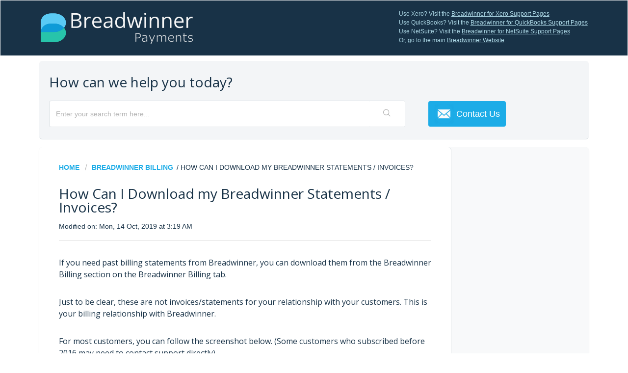

--- FILE ---
content_type: text/html; charset=utf-8
request_url: https://help-payments.breadwinner.com/support/solutions/articles/44001811601-how-can-i-download-my-breadwinner-statements-invoices-
body_size: 8794
content:
<!DOCTYPE html>
       
        <!--[if lt IE 7]><html class="no-js ie6 dew-dsm-theme " lang="en" dir="ltr" data-date-format="non_us"><![endif]-->       
        <!--[if IE 7]><html class="no-js ie7 dew-dsm-theme " lang="en" dir="ltr" data-date-format="non_us"><![endif]-->       
        <!--[if IE 8]><html class="no-js ie8 dew-dsm-theme " lang="en" dir="ltr" data-date-format="non_us"><![endif]-->       
        <!--[if IE 9]><html class="no-js ie9 dew-dsm-theme " lang="en" dir="ltr" data-date-format="non_us"><![endif]-->       
        <!--[if IE 10]><html class="no-js ie10 dew-dsm-theme " lang="en" dir="ltr" data-date-format="non_us"><![endif]-->       
        <!--[if (gt IE 10)|!(IE)]><!--><html class="no-js  dew-dsm-theme " lang="en" dir="ltr" data-date-format="non_us"><!--<![endif]-->
	<head>
		
		<!-- Title for the page -->
<title> How Can I Download my Breadwinner Statements / Invoices? - Breadwinner Payments </title>

<!-- Meta information -->

      <meta charset="utf-8" />
      <meta http-equiv="X-UA-Compatible" content="IE=edge,chrome=1" />
      <meta name="description" content= "" />
      <meta name="author" content= "" />
       <meta property="og:title" content="How Can I Download my Breadwinner Statements / Invoices?" />  <meta property="og:url" content="https://help-payments.breadwinner.com/support/solutions/articles/44001811601-how-can-i-download-my-breadwinner-statements-invoices-" />  <meta property="og:description" content="     If you need past billing statements from Breadwinner, you can download them from the Breadwinner Billing section on the Breadwinner Billing tab.     Just to be clear, these are not invoices/statements for your relationship with your customers..." />  <meta property="og:image" content="https://s3.amazonaws.com/cdn.freshdesk.com/data/helpdesk/attachments/production/2043028931063/logo/rDiwwdUOM9lPn7iwId3vCte0GOg_Pnn6IQ.png?X-Amz-Algorithm=AWS4-HMAC-SHA256&amp;amp;X-Amz-Credential=AKIAS6FNSMY2XLZULJPI%2F20260119%2Fus-east-1%2Fs3%2Faws4_request&amp;amp;X-Amz-Date=20260119T154653Z&amp;amp;X-Amz-Expires=604800&amp;amp;X-Amz-SignedHeaders=host&amp;amp;X-Amz-Signature=33d1d2d5b7f9dd9aa200d8def1649217c6c52e0582a2b6502e8cf379ba481ffc" />  <meta property="og:site_name" content="Breadwinner Payments" />  <meta property="og:type" content="article" />  <meta name="twitter:title" content="How Can I Download my Breadwinner Statements / Invoices?" />  <meta name="twitter:url" content="https://help-payments.breadwinner.com/support/solutions/articles/44001811601-how-can-i-download-my-breadwinner-statements-invoices-" />  <meta name="twitter:description" content="     If you need past billing statements from Breadwinner, you can download them from the Breadwinner Billing section on the Breadwinner Billing tab.     Just to be clear, these are not invoices/statements for your relationship with your customers..." />  <meta name="twitter:image" content="https://s3.amazonaws.com/cdn.freshdesk.com/data/helpdesk/attachments/production/2043028931063/logo/rDiwwdUOM9lPn7iwId3vCte0GOg_Pnn6IQ.png?X-Amz-Algorithm=AWS4-HMAC-SHA256&amp;amp;X-Amz-Credential=AKIAS6FNSMY2XLZULJPI%2F20260119%2Fus-east-1%2Fs3%2Faws4_request&amp;amp;X-Amz-Date=20260119T154653Z&amp;amp;X-Amz-Expires=604800&amp;amp;X-Amz-SignedHeaders=host&amp;amp;X-Amz-Signature=33d1d2d5b7f9dd9aa200d8def1649217c6c52e0582a2b6502e8cf379ba481ffc" />  <meta name="twitter:card" content="summary" />  <link rel="canonical" href="https://help-payments.breadwinner.com/support/solutions/articles/44001811601-how-can-i-download-my-breadwinner-statements-invoices-" /> 
<meta name="description" content="Breadwinner Payments" />
<meta name="keywords" content="Stripe, Breadwinner, QuickBooks, Breadwinner Payments support, Breadwinner Payments Support" />

<!-- Responsive setting -->
<link rel="apple-touch-icon" href="https://s3.amazonaws.com/cdn.freshdesk.com/data/helpdesk/attachments/production/2043028933855/fav_icon/XxuATT2VLy_FVKslFOz7e94AZRYdCbb2gg.png" />
        <link rel="apple-touch-icon" sizes="72x72" href="https://s3.amazonaws.com/cdn.freshdesk.com/data/helpdesk/attachments/production/2043028933855/fav_icon/XxuATT2VLy_FVKslFOz7e94AZRYdCbb2gg.png" />
        <link rel="apple-touch-icon" sizes="114x114" href="https://s3.amazonaws.com/cdn.freshdesk.com/data/helpdesk/attachments/production/2043028933855/fav_icon/XxuATT2VLy_FVKslFOz7e94AZRYdCbb2gg.png" />
        <link rel="apple-touch-icon" sizes="144x144" href="https://s3.amazonaws.com/cdn.freshdesk.com/data/helpdesk/attachments/production/2043028933855/fav_icon/XxuATT2VLy_FVKslFOz7e94AZRYdCbb2gg.png" />
        <meta name="viewport" content="width=device-width, initial-scale=1.0, maximum-scale=5.0, user-scalable=yes" /> 
		
		<!-- Adding meta tag for CSRF token -->
		<meta name="csrf-param" content="authenticity_token" />
<meta name="csrf-token" content="JUQolt4ZrGM726dMsSFooiLIhQAQDBpoZeuh6tZwIcCgLtXcmo2OD17BOgC2Z8iUmnnuimMXjezD0iP5vPZiGg==" />
		<!-- End meta tag for CSRF token -->
		
		<!-- Fav icon for portal -->
		<link rel='shortcut icon' href='https://s3.amazonaws.com/cdn.freshdesk.com/data/helpdesk/attachments/production/2043028933855/fav_icon/XxuATT2VLy_FVKslFOz7e94AZRYdCbb2gg.png' />

		<!-- Base stylesheet -->
 
		<link rel="stylesheet" media="print" href="https://assets7.freshdesk.com/assets/cdn/portal_print-6e04b27f27ab27faab81f917d275d593fa892ce13150854024baaf983b3f4326.css" />
	  		<link rel="stylesheet" media="screen" href="https://assets2.freshdesk.com/assets/cdn/falcon_portal_utils-a58414d6bc8bc6ca4d78f5b3f76522e4970de435e68a5a2fedcda0db58f21600.css" />	

		
		<!-- Theme stylesheet -->

		<link href="/support/theme.css?v=4&amp;d=1655817300" media="screen" rel="stylesheet" type="text/css">

		<!-- Google font url if present -->
		<link href='https://fonts.googleapis.com/css?family=Open+Sans:regular,italic,600,700,700italic' rel='stylesheet' type='text/css' nonce='8KIer/ODCIyykjaFkY5q0w=='>

		<!-- Including default portal based script framework at the top -->
		<script src="https://assets3.freshdesk.com/assets/cdn/portal_head_v2-d07ff5985065d4b2f2826fdbbaef7df41eb75e17b915635bf0413a6bc12fd7b7.js"></script>
		<!-- Including syntexhighlighter for portal -->
		<script src="https://assets8.freshdesk.com/assets/cdn/prism-841b9ba9ca7f9e1bc3cdfdd4583524f65913717a3ab77714a45dd2921531a402.js"></script>

		

		<!-- Access portal settings information via javascript -->
		 <script type="text/javascript">     var portal = {"language":"en","name":"Breadwinner Payments","contact_info":"","current_page_name":"article_view","current_tab":"solutions","vault_service":{"url":"https://vault-service.freshworks.com/data","max_try":2,"product_name":"fd"},"current_account_id":1104349,"preferences":{"bg_color":"#FFFFFF","header_color":"#183247","help_center_color":"#f3f5f7","footer_color":"#183247","tab_color":"#ffffff","tab_hover_color":"#02b875","btn_background":"#f3f5f7","btn_primary_background":"#02b875","baseFont":"Helvetica","textColor":"#183247","headingsFont":"Open Sans","headingsColor":"#183247","linkColor":"#183247","linkColorHover":"#183247","inputFocusRingColor":"#02b875","nonResponsive":"false"},"image_placeholders":{"spacer":"https://assets6.freshdesk.com/assets/misc/spacer.gif","profile_thumb":"https://assets1.freshdesk.com/assets/misc/profile_blank_thumb-4a7b26415585aebbd79863bd5497100b1ea52bab8df8db7a1aecae4da879fd96.jpg","profile_medium":"https://assets2.freshdesk.com/assets/misc/profile_blank_medium-1dfbfbae68bb67de0258044a99f62e94144f1cc34efeea73e3fb85fe51bc1a2c.jpg"},"falcon_portal_theme":true,"current_object_id":44001811601};     var attachment_size = 20;     var blocked_extensions = "";     var allowed_extensions = "";     var store = { 
        ticket: {},
        portalLaunchParty: {} };    store.portalLaunchParty.ticketFragmentsEnabled = false;    store.pod = "us-east-1";    store.region = "US"; </script> 


			
	</head>
	<body>
            	
		
		
		

	<header class="banner">
      	<script>  
          if (window.location != window.top.location){   
            document.getElementsByClassName("banner")[0].style.display='none';
            document.getElementsByTagName('body')[0].style.overflow = 'hidden';
            window.onload = () => sendPostMessage();            
            window.onresize = () => sendPostMessage();           
     
            function sendPostMessage(){
              let height;              
              let iframeId;              
                if (height !== document.getElementById('freshdeskPageId').scrollHeight) {
                    height = document.getElementById('freshdeskPageId').scrollHeight +100+'px';
                  	iframeId = 'KnowledgeBaseIframeDivId';
                    window.parent.postMessage({                        
                        iframeId: iframeId,
                        iframeHeight: height
                    }, '*');
                  iframeId = 'ContactSupportIframeDivId';
                    window.parent.postMessage({                        
                        iframeId: iframeId,
                        iframeHeight: height
                    }, '*');
                    console.log(height);
                }
            }
          }
    	</script>
     
		<div class="banner-wrapper page">
			<div class="banner-title">
				<a href="https://help-payments.breadwinner.com/support/home"><img src="https://breadwinner.com/static/images/support_site/Breadwinner-Payments-White-Logo-316x71.png"></a>
			</div>
            <div style="color: lightblue; font-size: 12px; display:table; margin:auto">
              <p style="margin-bottom: 0px;">Use Xero? Visit the <a href="https://help-xero.breadwinner.com" style="color:lightblue !important;font-size: 12px;"><u>Breadwinner for Xero Support Pages</u></a></p>
              <p style="margin-bottom: 0px;">Use QuickBooks? Visit the <a href="https://help-qbo.breadwinner.com" style="color:lightblue !important;font-size: 12px;"><u>Breadwinner for QuickBooks Support Pages</u></a></p>
              <p style="margin-bottom: 0px;">Use NetSuite? Visit the <a href="https://help-netsuite.breadwinner.com" style="color:lightblue !important;font-size: 12px;"><u>Breadwinner for NetSuite Support Pages</u></a></p>
              <p style="margin-bottom: 0px;">Or, go to the main <a href="https://breadwinner.com" style="color:lightblue !important;font-size: 12px;"><u>Breadwinner Website</u></a></p>
              
            </div>
		</div>
	</header>
	
    	<nav class="page-tabs show-in-mobile">
          <div class="page no-padding no-header-tabs" style="min-height:75px">
        	</div>
    	</nav>
	
<style>
  @media (min-width: 1024px){
    .banner-title{
      width: 64% !important;
    }
  }
  @media (min-width: 760px) and (max-width: 1020px) {
    .banner-title{
      width: 52% !important;
    }
  }
  @media (max-width: 45em){
	.banner a {
    	float:none !important;  	
	}
    .banner {
      text-align: left !important;
    }
    .banner-title{
      margin-bottom: 1em !important;
    }
  }
</style>




<div class="page" Id="freshdeskPageId" onkeyup="sendPostMessage()">      
      <!-- Search and page links for the page -->
      
          <section class="help-center rounded-6">
            <h2 class="heading hide-in-mobile" style="margin-bottom:1.5rem">How can we help you today?</h2>
            <div class="hc-search" >
                  <div class="hc-search-c">                      
                      <form class="hc-search-form print--remove" autocomplete="off" action="/support/search/solutions" id="hc-search-form" data-csrf-ignore="true">
	<div class="hc-search-input">
	<label for="support-search-input" class="hide">Enter your search term here...</label>
		<input placeholder="Enter your search term here..." type="text"
			name="term" class="special" value=""
            rel="page-search" data-max-matches="10" id="support-search-input">
	</div>
	<div class="hc-search-button">
		<button class="btn btn-primary" aria-label="Search" type="submit" autocomplete="off">
			<i class="mobile-icon-search hide-tablet"></i>
			<span class="hide-in-mobile">
				Search
			</span>
		</button>
	</div>
</form>                  	
                  </div>              	
              </div>
              <div class="hc-nav nav-with-contact" style="width:30%">
                <a href="/support/tickets/new" class="mobile-icon-nav-newticket new-ticket ellipsis" title="Contact Us">
                  <img src="https://bw-cdn.s3.amazonaws.com/email-icon.png" style="width:40px; height:40px"/>
                  <span>Contact Us</span>               
                </a>
              </div>
          </section>     
      

	<!-- Notification Messages -->
	 <div class="alert alert-with-close notice hide" id="noticeajax"></div> 

	
	<div class="c-wrapper">		
		<section class="main content rounded-6 fc-article-show" style="min-height: auto !importanrt;">
    <div class="breadcrumb">
      <a href="/support/solutions"> Home </a>
      <a href="/support/solutions/folders/44001197814">Breadwinner Billing</a>/
      How Can I Download my Breadwinner Statements / Invoices?
    </div>
    <b class="page-stamp page-stamp-article">
      <b class="icon-page-article"></b>
    </b>
    <h2 class="heading headingmargin">How Can I Download my Breadwinner Statements / Invoices?      
    </h2>
    
	<p>Modified on: Mon, 14 Oct, 2019 at  3:19 AM</p>
    <hr  style = "margin-bottom: 0px !important" />
    
    <article class="article-body" id="article-body" rel="image-enlarge">
      <div rel="clipboard_data"><p><br></p><p>If you need past billing statements from Breadwinner, you can download them from the Breadwinner Billing section on the Breadwinner Billing tab.</p><p><br></p><p>Just to be clear, these are not invoices/statements for your relationship with your customers. This is your billing relationship with Breadwinner.</p><p><br></p><p>For most customers, you can follow the screenshot below. (Some customers who subscribed before 2016 may need to contact support directly).</p><p><br></p><p><img alt="" src="https://s3.amazonaws.com/cdn.freshdesk.com/data/helpdesk/attachments/production/2043052432565/original/oA_a-hJ77_UUwYl1OpjuPnMNFt48SROVyQ.png?1570195105" class="fr-fic fr-dii" data-fileid="2043052432565" data-filelink="https://s3.amazonaws.com/cdn.freshdesk.com/data/helpdesk/attachments/production/2043052432565/original/oA_a-hJ77_UUwYl1OpjuPnMNFt48SROVyQ.png?1570195105" data-uniquekey="1570195094622"></p></div><p><br></p>
    </article>
    <hr />
    
    <p class="article-vote" id="voting-container" 
											data-user-id="" 
											data-article-id="44001811601"
											data-language="en">
										Did you find it helpful?<span data-href="/support/solutions/articles/44001811601/thumbs_up" class="vote-up a-link" id="article_thumbs_up" 
									data-remote="true" data-method="put" data-update="#voting-container" 
									data-user-id=""
									data-article-id="44001811601"
									data-language="en"
									data-update-with-message="Glad we could be helpful. Thanks for the feedback.">
								Yes</span><span class="vote-down-container"><span data-href="/support/solutions/articles/44001811601/thumbs_down" class="vote-down a-link" id="article_thumbs_down" 
									data-remote="true" data-method="put" data-update="#vote-feedback-form" 
									data-user-id=""
									data-article-id="44001811601"
									data-language="en"
									data-hide-dom="#voting-container" data-show-dom="#vote-feedback-container">
								No</span></span></p><a class="hide a-link" id="vote-feedback-form-link" data-hide-dom="#vote-feedback-form-link" data-show-dom="#vote-feedback-container">Send feedback</a><div id="vote-feedback-container"class="hide">	<div class="lead">Sorry we couldn't be helpful. Help us improve this article with your feedback.</div>	<div id="vote-feedback-form">		<div class="sloading loading-small loading-block"></div>	</div></div>
</section>
<section class="sidebar content rounded-6 fc-related-articles">
  <div id="related_articles"><div class="cs-g-c"><section class="article-list"><h3 class="list-lead">Related Articles</h3><ul rel="remote" 
			data-remote-url="/support/search/articles/44001811601/related_articles?container=related_articles&limit=10" 
			id="related-article-list"></ul></section></div></div>
</section>

<style>
  @media (min-width: 960px){
  	.main {
  		width: 75%;
      	border-radius: 6px !important;
      	min-height: auto !importanrt;
  	}
  	.sidebar {
  		width: 25%;
	}
}
</style>
	</div>
	
  
</div>
<style>
  .mobile-icon-nav-newticket.new-ticket.ellipsis{
   	background-color: #1CACE7 !important;
    padding-left: 0.75rem !important;
    padding-right: 0.75rem !important;
    border-radius: 4px !important;
    color: white !important;
    margin-left: 20px !important;
    height: 52px !important;
    font-size: 18px !important;
  }
  .hc-nav a span:hover {    
    text-decoration: none !important;
    color: white !important;
  }
  .mobile-icon-nav-newticket.new-ticket:before {    
    display: none !important;
  }
  .help-center .hc-search-form {
    width: 100% !important;
  }
  .hc-search-input input, .hc-search-button .btn{
    height: 52px !important;
  }
  .hc-nav{
    margin: 1px !important;
  }
  .help-center{
    padding-bottom: 1.5rem !important;
  }
  @media (max-width: 45em){
	.hc-search {
       margin-top: 0px !important;
    }
    .mobile-icon-nav-newticket.new-ticket.ellipsis{
      float:right;
    }
    .help-center.rounded-6{
      margin-top: -75px !important;    
    }
  }  
</style>


	<footer class="footer rounded-6">        
		<nav class="footer-links page no-padding">
			<a href="/support/home" class="active">Home</a>
			  <a href="#portal-cookie-info" rel="freshdialog" data-lazy-load="true" class="cookie-link"
        data-width="450px" title="Why we love Cookies" data-template-footer="">
        Cookie policy
      </a> <div id="portal-cookie-info" class="hide"><textarea>
        <p>We use cookies to try and give you a better experience in Freshdesk. </p>
        <p>You can learn more about what kind of cookies we use, why, and how from our <a href="https://www.freshworks.com/privacy/" target="_blank" rel="nofollow">Privacy Policy</a>. If you hate cookies, or are just on a diet, you can disable them altogether too. Just note that the Freshdesk service is pretty big on some cookies (we love the choco-chip ones), and some portions of Freshdesk may not work properly if you disable cookies.</p>
        <p>We’ll also assume you agree to the way we use cookies and are ok with it as described in our <a href="https://www.freshworks.com/privacy/" target="_blank" rel="nofollow">Privacy Policy</a>, unless you choose to disable them altogether through your browser.</p>
      </textarea></div> 
		</nav>
	</footer>

<style>
  	.no-padding {
    	padding: 0 20px 0 20px;
	}
 	.footer-links a:first-child {
    	margin: 0 10px 0 10px;
	}
</style>
<script>
  if (window.location != window.top.location){    
    document.getElementsByTagName("footer")[0].style.display='none' 
  }
</script> 





			<script src="https://assets3.freshdesk.com/assets/cdn/portal_bottom-0fe88ce7f44d512c644a48fda3390ae66247caeea647e04d017015099f25db87.js"></script>

		<script src="https://assets8.freshdesk.com/assets/cdn/redactor-642f8cbfacb4c2762350a557838bbfaadec878d0d24e9a0d8dfe90b2533f0e5d.js"></script> 
		<script src="https://assets5.freshdesk.com/assets/cdn/lang/en-4a75f878b88f0e355c2d9c4c8856e16e0e8e74807c9787aaba7ef13f18c8d691.js"></script>
		<!-- for i18n-js translations -->
  		<script src="https://assets8.freshdesk.com/assets/cdn/i18n/portal/en-7dc3290616af9ea64cf8f4a01e81b2013d3f08333acedba4871235237937ee05.js"></script>
		<!-- Including default portal based script at the bottom -->
		<script nonce="8KIer/ODCIyykjaFkY5q0w==">
//<![CDATA[
	
	jQuery(document).ready(function() {
					
		// Setting the locale for moment js
		moment.lang('en');

		var validation_meassages = {"required":"This field is required.","remote":"Please fix this field.","email":"Please enter a valid email address.","url":"Please enter a valid URL.","date":"Please enter a valid date.","dateISO":"Please enter a valid date ( ISO ).","number":"Please enter a valid number.","digits":"Please enter only digits.","creditcard":"Please enter a valid credit card number.","equalTo":"Please enter the same value again.","two_decimal_place_warning":"Value cannot have more than 2 decimal digits","select2_minimum_limit":"Please type %{char_count} or more letters","select2_maximum_limit":"You can only select %{limit} %{container}","maxlength":"Please enter no more than {0} characters.","minlength":"Please enter at least {0} characters.","rangelength":"Please enter a value between {0} and {1} characters long.","range":"Please enter a value between {0} and {1}.","max":"Please enter a value less than or equal to {0}.","min":"Please enter a value greater than or equal to {0}.","select2_maximum_limit_jq":"You can only select {0} {1}","facebook_limit_exceed":"Your Facebook reply was over 8000 characters. You'll have to be more clever.","messenger_limit_exceeded":"Oops! You have exceeded Messenger Platform's character limit. Please modify your response.","not_equal_to":"This element should not be equal to","email_address_invalid":"One or more email addresses are invalid.","twitter_limit_exceed":"Oops! You have exceeded Twitter's character limit. You'll have to modify your response.","password_does_not_match":"The passwords don't match. Please try again.","valid_hours":"Please enter a valid hours.","reply_limit_exceed":"Your reply was over 2000 characters. You'll have to be more clever.","url_format":"Invalid URL format","url_without_slash":"Please enter a valid URL without '/'","link_back_url":"Please enter a valid linkback URL","requester_validation":"Please enter a valid requester details or <a href=\"#\" id=\"add_requester_btn_proxy\">add new requester.</a>","agent_validation":"Please enter valid agent details","email_or_phone":"Please enter a Email or Phone Number","upload_mb_limit":"Upload exceeds the available 15MB limit","invalid_image":"Invalid image format","atleast_one_role":"At least one role is required for the agent","invalid_time":"Invalid time.","remote_fail":"Remote validation failed","trim_spaces":"Auto trim of leading & trailing whitespace","hex_color_invalid":"Please enter a valid hex color value.","name_duplication":"The name already exists.","invalid_value":"Invalid value","invalid_regex":"Invalid Regular Expression","same_folder":"Cannot move to the same folder.","maxlength_255":"Please enter less than 255 characters","decimal_digit_valid":"Value cannot have more than 2 decimal digits","atleast_one_field":"Please fill at least {0} of these fields.","atleast_one_portal":"Select atleast one portal.","custom_header":"Please type custom header in the format -  header : value","same_password":"Should be same as Password","select2_no_match":"No matching %{container} found","integration_no_match":"no matching data...","time":"Please enter a valid time","valid_contact":"Please add a valid contact","field_invalid":"This field is invalid","select_atleast_one":"Select at least one option.","ember_method_name_reserved":"This name is reserved and cannot be used. Please choose a different name."}	

		jQuery.extend(jQuery.validator.messages, validation_meassages );


		jQuery(".call_duration").each(function () {
			var format,time;
			if (jQuery(this).data("time") === undefined) { return; }
			if(jQuery(this).hasClass('freshcaller')){ return; }
			time = jQuery(this).data("time");
			if (time>=3600) {
			 format = "hh:mm:ss";
			} else {
				format = "mm:ss";
			}
			jQuery(this).html(time.toTime(format));
		});
	});

	// Shortcuts variables
	var Shortcuts = {"global":{"help":"?","save":"mod+return","cancel":"esc","search":"/","status_dialog":"mod+alt+return","save_cuctomization":"mod+shift+s"},"app_nav":{"dashboard":"g d","tickets":"g t","social":"g e","solutions":"g s","forums":"g f","customers":"g c","reports":"g r","admin":"g a","ticket_new":"g n","compose_email":"g m"},"pagination":{"previous":"alt+left","next":"alt+right","alt_previous":"j","alt_next":"k"},"ticket_list":{"ticket_show":"return","select":"x","select_all":"shift+x","search_view":"v","show_description":"space","unwatch":"w","delete":"#","pickup":"@","spam":"!","close":"~","silent_close":"alt+shift+`","undo":"z","reply":"r","forward":"f","add_note":"n","scenario":"s"},"ticket_detail":{"toggle_watcher":"w","reply":"r","forward":"f","add_note":"n","close":"~","silent_close":"alt+shift+`","add_time":"m","spam":"!","delete":"#","show_activities_toggle":"}","properties":"p","expand":"]","undo":"z","select_watcher":"shift+w","go_to_next":["j","down"],"go_to_previous":["k","up"],"scenario":"s","pickup":"@","collaboration":"d"},"social_stream":{"search":"s","go_to_next":["j","down"],"go_to_previous":["k","up"],"open_stream":["space","return"],"close":"esc","reply":"r","retweet":"shift+r"},"portal_customizations":{"preview":"mod+shift+p"},"discussions":{"toggle_following":"w","add_follower":"shift+w","reply_topic":"r"}};
	
	// Date formats
	var DATE_FORMATS = {"non_us":{"moment_date_with_week":"ddd, D MMM, YYYY","datepicker":"d M, yy","datepicker_escaped":"d M yy","datepicker_full_date":"D, d M, yy","mediumDate":"d MMM, yyyy"},"us":{"moment_date_with_week":"ddd, MMM D, YYYY","datepicker":"M d, yy","datepicker_escaped":"M d yy","datepicker_full_date":"D, M d, yy","mediumDate":"MMM d, yyyy"}};

	var lang = { 
		loadingText: "Please Wait...",
		viewAllTickets: "View all tickets"
	};


//]]>
</script> 

		

		<img src='/support/solutions/articles/44001811601-how-can-i-download-my-breadwinner-statements-invoices-/hit' alt='Article views count' aria-hidden='true'/>
		<script type="text/javascript">
     		I18n.defaultLocale = "en";
     		I18n.locale = "en";
		</script>
			
    	


		<!-- Include dynamic input field script for signup and profile pages (Mint theme) -->

	</body>
</html>
